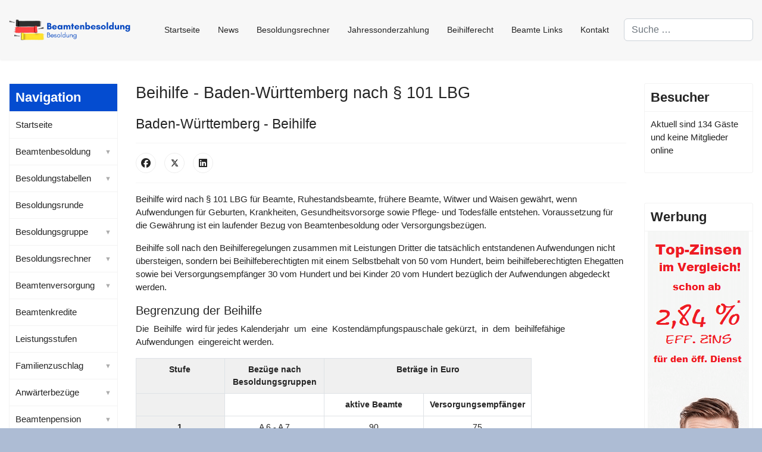

--- FILE ---
content_type: text/html; charset=utf-8
request_url: https://www.beamtenbesoldung.org/beihilfe/baden-wuerttemberg.html
body_size: 10581
content:
<!doctype html>
<html lang="de-de" dir="ltr">
	<head>
      <!-- Google tag (gtag.js) -->
<script async src="https://www.googletagmanager.com/gtag/js?id=G-3Q7KVR16VY"></script>
<script>
  window.dataLayer = window.dataLayer || [];
  function gtag(){dataLayer.push(arguments);}
  gtag('js', new Date());

  gtag('config', 'G-3Q7KVR16VY');
</script>
			<!-- Google AdSense -->
	<script data-ad-client="ca-pub-1651275833736415" async src="https://pagead2.googlesyndication.com/pagead/js/adsbygoogle.js"></script>
		<meta name="viewport" content="width=device-width, initial-scale=1, shrink-to-fit=no">
		<meta charset="utf-8">
	<meta name="description" content="Beihilfe in Baden-Württemberg wird nach § 101 LBG bei laufendem Bezug von Beamtenbesoldung und Versorgungsbezügen gewährt.">
	<meta name="generator" content="Joomla! - Open Source Content Management">
	<title>Beihilfe - Baden-Württemberg nach § 101 LBG </title>
	<link href="/images/favicon.png" rel="icon" type="image/vnd.microsoft.icon">
	<link href="https://www.beamtenbesoldung.org/suchseite.opensearch" rel="search" title="OpenSearch beamtenbesoldung.org/" type="application/opensearchdescription+xml">
	<link href="/media/vendor/awesomplete/css/awesomplete.css?1.1.7" rel="stylesheet">
	<link href="/media/vendor/joomla-custom-elements/css/joomla-alert.min.css?0.4.1" rel="stylesheet">
	<link href="/templates/shaper_helixultimate/css/bootstrap.min.css" rel="stylesheet">
	<link href="/plugins/system/helixultimate/assets/css/system-j4.min.css" rel="stylesheet">
	<link href="/media/system/css/joomla-fontawesome.min.css?bbf173" rel="stylesheet">
	<link href="/templates/shaper_helixultimate/css/template.css" rel="stylesheet">
	<link href="/templates/shaper_helixultimate/css/presets/default.css" rel="stylesheet">
	<style>.bg-info {
    --bs-bg-opacity: 1;
    background-color: rgb(4 76 208) !important;
}
/* Nur das Rating verstecken */
.article-ratings {
    display: none !important;
}
body, .sp-preloader {
    background-color: #adbcd4!important;
}
#sp-left .sp-module, #sp-right .sp-module {
    margin-top: 50px;
    border: 1px solid #f3f3f3;
    padding: 15px;
    border-radius: 3px;
}

.layout-boxed .body-innerwrapper {
    max-width: 1400px !important;
    margin: 0 auto;
    box-shadow: 0 0 5px rgba(0, 0, 0, 0.2);
}

/* Social Media Icons nach links ausrichten */
.article-ratings-social-share {
    justify-content: flex-start !important; /* Statt flex-end */
}

/* Oder noch spezifischer den Social Media Block nach links */
.social-share-block {
    margin-left: 0 !important;
    margin-right: auto !important;
}

/* Container anpassen falls nötig */
.article-ratings-social-share .me-auto {
    display: none; /* Versteckt den Rating-Container */
}



/* Navigation Hierarchie */
.menu {
    list-style: none;
    margin: 0;
    padding: 0;
}

/* Hauptmenüpunkte */
.menu > li {
    margin: 0;
    padding: 0;
    border-bottom: 1px solid var(--template-bg-light);

}

/* Alle Links */
.menu a { 
    display: block;
    padding: 10px 12px;
    text-decoration: none;
    color: var(--template-text-dark);
    border-left: 3px solid transparent;
}

/* Aktive/Current Hauptmenüpunkte */
.menu > li.current > a, .menu > li.active > a {
    border-left-color: var(--template-link-color);
    background-color: #e4e8ee;
    color: var(--template-special-color);
    font-weight: bold;
    padding: 3px 10px !important;
}

/* Untermenüs */
.menu .menu-child {
    list-style: none;
    margin: 0;
    padding: 8px 0;
    background-color: var(--template-bg-light);
    border-left: 3px solid var(--template-link-color);

}

/* Untermenü-Einträge */
.menu .menu-child li {
    margin: 0;
     padding-left:10px;
}

/* Untermenü-Links*/
.menu .menu-child a {
    padding: 4px 12px 4px 40px; /* Starke Einrückung */
    font-size: 0.9em;
    color: var(--template-text-dark);
    position: relative;
}



/* Untermenü-Links Hover */
.menu .menu-child a:hover {
    background-color: #fff;
    color: var(--template-link-color);
}

/* Hauptmenü-Links Hover */
.menu > li > a:hover {
    background-color: var(--template-bg-light);
    color: var(--template-link-color);
}

/* Menüpunkte mit Untermenü kennzeichnen */
.menu-parent > a::after {
    content: " ▼";
    font-size: 0.7em;
    opacity: 0.7;
    float: right;
    color: #888; /* GRAU statt blau */
}
.menu-parent {
    padding: 2px 10px;
}
/* Aktives Untermenü-Parent */
.menu > li.current.menu-parent > a::after {
    content: " ▲";
    color: #888; /* GRAU statt blau */
}

span.badge.bg-danger.featured-article-badge {
    display: none;
}

.article-details .article-header h1, .article-details .article-header h2 {
    font-size: 23px;
}

/* Alle Versteckungs-Regeln für Bilder aufheben */
* img {
    display: inline !important;
    visibility: visible !important;
    opacity: 1 !important;
}

.sp-module {padding: 0px!important}

.sp-module-title {padding: 10px!important; margin: 0px !important}

.sp-module-content {padding-top:0px}




.readmore a {color: #044cd0 !important;}

.navigation .sp-module-title {background: #044cd0 !important;
color: white !important}

.menunavigation li { padding: 2px 10px;}

.menu li { padding: 2px 10px;}

.menu li a:hover { background: white;}


.menunavigation .current {border-left: 3px solid #044cd0 !important;
background: #f7f7f7}


.item-title {
    display: flex;
    justify-content: space-between;
    align-items: center;
}

/* Badge (Artikelanzahl) rechtsbündig */
.item-title .badge {
    margin-left: auto;
    float: none; /* Falls irgendwo float gesetzt ist */
}

/* Alternative: Wenn flex nicht funktioniert */
.item-title {
    position: relative;
}

.item-title .badge {
    position: absolute;
    right: 0;
    top: 50%;
    transform: translateY(-50%);
}

.container-fluid {padding: 0px!important}

.cat-children {
display: flex;
flex-direction: column;
gap: 20px;
}

.cat-children > div {
    padding: 20px !important;
    border: 1px solid #f3f3f3;
    border-radius: 3px;
}

/* Banner mittig zentrieren */
.mod-banners__item {
    display: flex;
    justify-content: center;
    align-items: center;
}

/* Oder einfacher mit text-align */
.mod-banners__item {
    text-align: center;
}

/* Falls das Bild selbst zentriert werden soll */
.mod-banners__item img {
    display: block;
    margin: 0 auto;
}

.customer .sp-module-content {padding:10px;}











/* Tabellen-Container mit automatischer Breite */
table {
    /* Natürliche Breite statt erzwungene 100% */
    width: auto !important;
    max-width: 100%;
    height: auto !important;
    max-height: none !important;
    border-collapse: collapse;
    margin-bottom: 1rem;
    
    /* Scrolling nur wenn nötig */
    overflow-x: auto;
    -webkit-overflow-scrolling: touch;
}

/* Tabellen-Struktur */
table > thead,
table > tbody,
table > tfoot {
    width: 100%;
}

/* Zeilen */
table tr {
    height: auto !important;
}

/* Zellen mit normalem Text-Umbruch - KLEINERES PADDING */
table th,
table td {
    padding: 0.5rem 0.6rem;
    vertical-align: top;
    border: 1px solid #dee2e6;
    white-space: normal;
    height: auto !important;
    font-size: 0.95em;
}

/* Erste Spalte (oft Labels) kann schmaler sein */
table th:first-child,
table td:first-child {
    white-space: nowrap;
    padding-right: 0.8rem;
}

/* Header-Styling */
table th {
    background-color: #f8f9fa;
    font-weight: bold;
    text-align: center;
    white-space: nowrap;
    padding: 0.6rem 0.7rem;
}

/* Style-Attribute überschreiben */
table[style*="height"] {
    height: auto !important;
}

table[style*="width"] {
    width: auto !important;
    max-width: 100% !important;
}

/* Scrollbar-Styling */
table::-webkit-scrollbar {
    height: 8px;
}

table::-webkit-scrollbar-track {
    background: #f1f1f1;
}

table::-webkit-scrollbar-thumb {
    background: #888;
    border-radius: 4px;
}

table::-webkit-scrollbar-thumb:hover {
    background: #555;
}

/* MOBILE: Tabellen auf volle Breite + Scroll */
@media (max-width: 768px) {
    table {
        width: 100% !important; /* Volle Breite auf Mobile */
        display: block;
        overflow-x: auto;
    }
    
    table > thead,
    table > tbody,
    table > tfoot {
        display: table;
        width: 100%;
        min-width: 100%;
    }
    
    table tr {
        display: table-row;
    }
    
    table th,
    table td {
        display: table-cell;
        padding: 0.4rem 0.5rem;
        font-size: 0.875rem;
    }
}
/* ========================================
   FOOTER BEREICH
   ======================================== */

/* Footer Hauptcontainer */
#sp-footer {
    margin-top: 50px;
    padding: 0;
}

/* Footer Inner Container - nutzt schwarzen Hintergrund */
#sp-footer .container {
    padding: 0;
}

#sp-footer1 {
    padding: 30px 20px;
    text-align: center; /* WICHTIG: Parent auf center */
}

/* Column auch zentrieren */
#sp-footer1 .sp-column {
    display: flex;
    flex-direction: column;
    align-items: center;
    width: 100%;
}

/* Footer Module ohne Border/Padding */
#sp-footer1 .sp-module {
    margin: 0 !important;
    border: none !important;
    padding: 0 !important;
    background: transparent !important;
    width: 100%; /* Volle Breite für Zentrierung */
}

#sp-footer1 .sp-module-content {
    padding: 0 !important;
    display: flex;
    justify-content: center; /* WICHTIG: Content zentrieren */
}

/* Footer Menü - MITTIG mit vertikalen Trennstrichen */
#sp-footer1 .menu {
    display: flex !important;
    justify-content: center !important;
    align-items: center !important;
    gap: 0;
    margin: 0 0 25px 0 !important;
    padding: 0 !important;
    list-style: none !important;
    flex-wrap: wrap;
    text-align: center;
}

#sp-footer1 .menu li {
    margin: 0 !important;
    padding: 0 20px !important;
    border: none !important;
    border-right: 1px solid #666 !important; /* Vertikaler Trennstrich */
    background: transparent !important;
    border-bottom: none !important;
}

#sp-footer1 .menu li:last-child {
    border-right: none !important;
}

#sp-footer1 .menu a {
    color: #aaa !important;
    text-decoration: none !important;
    padding: 5px 0 !important;
    border: none !important;
    border-left: none !important;
    background: transparent !important;
    transition: color 0.3s;
    display: inline !important; /* Nicht block! */
}

#sp-footer1 .menu a:hover {
    color: #044cd0 !important;
    background: transparent !important;
}

/* Copyright Bereich - mittig */
#mod-custom103 {
    text-align: center;
    padding: 0;
    margin: 0;
}

#sgf {
    font-weight: bold;
    font-size: 1.1em;
    margin-bottom: 10px;
    color: #fff;
}

#mod-custom103 > div:last-child {
    font-size: 0.9em;
    color: #999;
}

/* Mobile Anpassung */
@media (max-width: 768px) {
    #sp-footer1 .menu li {
        padding: 0 12px !important;
        font-size: 0.9em;
    }
    
    #sp-footer1 {
        padding: 25px 15px;
    }
}/* Burger-Menü früher anzeigen (ab 1200px statt 992px) */
@media (max-width: 1199px) {
    /* Desktop-Menü verstecken */
    #sp-menu ul.sp-megamenu-parent.d-none.d-lg-block {
        display: none !important;
    }
    
    /* Burger-Icon anzeigen */
    #sp-menu .offcanvas-toggler-right.d-flex.d-lg-none {
        display: flex !important;
    }
}

/* Alternativ: Wenn das nicht funktioniert, explizite Klassen überschreiben */
@media (max-width: 1199px) {
    /* Desktop-Menü verstecken */
    .sp-megamenu-parent {
        display: none !important;
    }
    
    /* Burger-Icon anzeigen */
    #offcanvas-toggler.offcanvas-toggler-right {
        display: flex !important;
    }
}

/* Ab 1200px: Normales Desktop-Menü */
@media (min-width: 1200px) {
    /* Desktop-Menü anzeigen */
    .sp-megamenu-parent {
        display: block !important;
    }
    
    /* Burger-Icon verstecken */
    #offcanvas-toggler.offcanvas-toggler-right.d-lg-none {
        display: none !important;
    }
}</style>
	<style>body{font-family: 'Arial', sans-serif;font-size: 15px;text-decoration: none;}
</style>
	<style>h1{font-family: 'Arial', sans-serif;font-size: 27px;text-decoration: none;}
</style>
	<style>h2{font-family: 'Arial', sans-serif;font-size: 23px;text-decoration: none;}
</style>
	<style>h3{font-family: 'Arial', sans-serif;font-size: 20px;text-decoration: none;}
</style>
	<style>h4{font-family: 'Arial', sans-serif;font-size: 18px;text-decoration: none;}
</style>
	<style>h5{font-family: 'Arial', sans-serif;font-size: 17px;text-decoration: none;}
</style>
	<style>h6{font-family: 'Arial', sans-serif;font-size: 16px;text-decoration: none;}
</style>
	<style>.sp-megamenu-parent > li > a, .sp-megamenu-parent > li > span, .sp-megamenu-parent .sp-dropdown li.sp-menu-item > a{font-family: 'Arial', sans-serif;text-decoration: none;}
</style>
	<style>.menu.nav-pills > li > a, .menu.nav-pills > li > span, .menu.nav-pills .sp-dropdown li.sp-menu-item > a{font-family: 'Arial', sans-serif;text-decoration: none;}
</style>
	<style>.logo-image {height:36px;}.logo-image-phone {height:36px;}</style>
	<style>@media(max-width: 992px) {.logo-image {height: 36px;}.logo-image-phone {height: 36px;}}</style>
	<style>@media(max-width: 576px) {.logo-image {height: 36px;}.logo-image-phone {height: 36px;}}</style>
	<style>#sp-main-body{ padding:40px 0 40px 0; }</style>
	<style>#sp-footer{ background-color:#343434; }</style>
<script src="/media/mod_menu/js/menu.min.js?bbf173" type="module"></script>
	<script src="/media/vendor/jquery/js/jquery.min.js?3.7.1"></script>
	<script src="/media/legacy/js/jquery-noconflict.min.js?504da4"></script>
	<script type="application/json" class="joomla-script-options new">{"csrf.token":"5233e538636a95f515992ea08bcbccfd","data":{"breakpoints":{"tablet":991,"mobile":480},"header":{"stickyOffset":"100"}},"joomla.jtext":{"MOD_FINDER_SEARCH_VALUE":"Suche &hellip;","COM_FINDER_SEARCH_FORM_LIST_LABEL":"Suchergebnisse","JLIB_JS_AJAX_ERROR_OTHER":"Beim Abrufen von JSON-Daten wurde ein HTTP-Statuscode %s zur\u00fcckgegeben.","JLIB_JS_AJAX_ERROR_PARSE":"Ein Parsing-Fehler trat bei der Verarbeitung der folgenden JSON-Daten auf:<br><code style='color:inherit;white-space:pre-wrap;padding:0;margin:0;border:0;background:inherit;'>%s<\/code>","ERROR":"Fehler","MESSAGE":"Nachricht","NOTICE":"Hinweis","WARNING":"Warnung","JCLOSE":"Schlie\u00dfen","JOK":"OK","JOPEN":"\u00d6ffnen"},"finder-search":{"url":"\/component\/finder\/?task=suggestions.suggest&format=json&tmpl=component&Itemid=251"},"system.paths":{"root":"","rootFull":"https:\/\/www.beamtenbesoldung.org\/","base":"","baseFull":"https:\/\/www.beamtenbesoldung.org\/"}}</script>
	<script src="/media/system/js/core.min.js?a3d8f8"></script>
	<script src="/media/vendor/bootstrap/js/alert.min.js?5.3.8" type="module"></script>
	<script src="/media/vendor/bootstrap/js/button.min.js?5.3.8" type="module"></script>
	<script src="/media/vendor/bootstrap/js/carousel.min.js?5.3.8" type="module"></script>
	<script src="/media/vendor/bootstrap/js/collapse.min.js?5.3.8" type="module"></script>
	<script src="/media/vendor/bootstrap/js/dropdown.min.js?5.3.8" type="module"></script>
	<script src="/media/vendor/bootstrap/js/modal.min.js?5.3.8" type="module"></script>
	<script src="/media/vendor/bootstrap/js/offcanvas.min.js?5.3.8" type="module"></script>
	<script src="/media/vendor/bootstrap/js/popover.min.js?5.3.8" type="module"></script>
	<script src="/media/vendor/bootstrap/js/scrollspy.min.js?5.3.8" type="module"></script>
	<script src="/media/vendor/bootstrap/js/tab.min.js?5.3.8" type="module"></script>
	<script src="/media/vendor/bootstrap/js/toast.min.js?5.3.8" type="module"></script>
	<script src="/media/system/js/showon.min.js?e51227" type="module"></script>
	<script src="/media/vendor/awesomplete/js/awesomplete.min.js?1.1.7" defer></script>
	<script src="/media/com_finder/js/finder.min.js?755761" type="module"></script>
	<script src="/media/system/js/messages.min.js?9a4811" type="module"></script>
	<script src="/templates/shaper_helixultimate/js/main.js"></script>
	<script type="application/ld+json">{"@context":"https://schema.org","@graph":[{"@type":"Organization","@id":"https://www.beamtenbesoldung.org/#/schema/Organization/base","name":"beamtenbesoldung.org/","url":"https://www.beamtenbesoldung.org/"},{"@type":"WebSite","@id":"https://www.beamtenbesoldung.org/#/schema/WebSite/base","url":"https://www.beamtenbesoldung.org/","name":"beamtenbesoldung.org/","publisher":{"@id":"https://www.beamtenbesoldung.org/#/schema/Organization/base"}},{"@type":"WebPage","@id":"https://www.beamtenbesoldung.org/#/schema/WebPage/base","url":"https://www.beamtenbesoldung.org/beihilfe/baden-wuerttemberg.html","name":"Beihilfe - Baden-Württemberg nach § 101 LBG ","description":"Beihilfe in Baden-Württemberg wird nach § 101 LBG bei laufendem Bezug von Beamtenbesoldung und Versorgungsbezügen gewährt.","isPartOf":{"@id":"https://www.beamtenbesoldung.org/#/schema/WebSite/base"},"about":{"@id":"https://www.beamtenbesoldung.org/#/schema/Organization/base"},"inLanguage":"de-DE"},{"@type":"Article","@id":"https://www.beamtenbesoldung.org/#/schema/com_content/article/219","name":"Baden-Württemberg - Beihilfe","headline":"Baden-Württemberg - Beihilfe","inLanguage":"de-DE","articleSection":"Glossar","dateCreated":"2011-06-04T17:12:45+00:00","dateModified":"2021-06-30T00:00:00+00:00","interactionStatistic":{"@type":"InteractionCounter","userInteractionCount":19093},"isPartOf":{"@id":"https://www.beamtenbesoldung.org/#/schema/WebPage/base"}}]}</script>
	<script>;(function ($) {
	$.ajaxSetup({
		headers: {
			'X-CSRF-Token': Joomla.getOptions('csrf.token')
		}
	});
})(jQuery);</script>
	<script>template="shaper_helixultimate";</script>
					<style>.container, .sppb-row-container { max-width: 1400px; }</style>
			</head>
	<body class="site helix-ultimate hu com_content com-content view-article layout-default task-none itemid-78 de-de ltr sticky-header layout-boxed offcanvas-init offcanvs-position-right">

		
		
		<div class="body-wrapper">
			<div class="body-innerwrapper">
				
	<div class="sticky-header-placeholder"></div>
<header id="sp-header">
	<div class="container">
		<div class="container-inner">
			<div class="row">
				<!-- Logo -->
				<div id="sp-logo" class="col-auto">
					<div class="sp-column">
						<div class="logo"><a href="/">
				<img class='logo-image  d-none d-lg-inline-block'
					srcset='https://www.beamtenbesoldung.org/images/logo-beamtenbesoldung-blau.png 1x'
					src='https://www.beamtenbesoldung.org/images/logo-beamtenbesoldung-blau.png'
					height='36'
					alt='beamtenbesoldung.org/'
				/>
				<img class="logo-image-phone d-inline-block d-lg-none" src="https://www.beamtenbesoldung.org/images/logo-beamtenbesoldung.png" alt="beamtenbesoldung.org/" /></a></div>						
					</div>
				</div>

				<!-- Menu -->
				<div id="sp-menu" class="col-auto flex-auto">
					<div class="sp-column  d-flex justify-content-end align-items-center">
						<nav class="sp-megamenu-wrapper d-flex" role="navigation" aria-label="navigation"><a id="offcanvas-toggler" aria-label="Menu" class="offcanvas-toggler-right d-flex d-lg-none" href="#"><div class="burger-icon" aria-hidden="true"><span></span><span></span><span></span></div></a><ul class="sp-megamenu-parent menu-animation-none d-none d-lg-block"><li class="sp-menu-item"><a   href="/"  >Startseite</a></li><li class="sp-menu-item"><a   href="/news.html"  >News</a></li><li class="sp-menu-item"><a   href="/beamtenbesoldung/rechner.html"  >Besoldungsrechner</a></li><li class="sp-menu-item"><a   href="/besoldung/jahressonderzahlung.html"  >Jahressonderzahlung</a></li><li class="sp-menu-item"><a   href="/beihilfe.html"  >Beihilferecht</a></li><li class="sp-menu-item"><a   href="/web-links.html" title="Informationen und Linksammlung für Beamte"  >Beamte Links</a></li><li class="sp-menu-item"><a   href="/kontakt.html"  >Kontakt</a></li></ul></nav>						

						<!-- Related Modules -->
						<div class="d-none d-lg-flex header-modules align-items-center">
															<div class="sp-module "><div class="sp-module-content">
<form class="mod-finder js-finder-searchform form-search" action="/suchseite.html" method="get" role="search">
    <label for="mod-finder-searchword-header" class="visually-hidden finder">Suchen</label><input type="text" name="q" id="mod-finder-searchword-header" class="js-finder-search-query form-control" value="" placeholder="Suche &hellip;">
            </form>
</div></div>								
													</div>
						
						<!-- if offcanvas position right -->
											</div>
				</div>
			</div>
		</div>
	</div>
</header>				<main id="sp-main">
					
<section id="sp-main-body" >

										<div class="container">
					<div class="container-inner">
						
	
<div class="row">
	<aside id="sp-left" class="col-lg-2 d-none d-sm-none d-md-none d-lg-block"><div class="sp-column "><div class="sp-module _menu navigation"><h3 class="sp-module-title">Navigation</h3><div class="sp-module-content"><ul class="mod-menu mod-list menunavigation">
<li class="item-251 default"><a href="/" >Startseite</a></li><li class="item-27 menu-parent"><a href="/beamtenbesoldung.html" >Beamtenbesoldung<span class="menu-toggler"></span></a></li><li class="item-2 menu-parent"><a href="/besoldungstabellen.html" >Besoldungstabellen<span class="menu-toggler"></span></a></li><li class="item-474"><a href="/besoldungsrunde.html" >Besoldungsrunde</a></li><li class="item-37 menu-parent"><a href="/besoldungsgruppe.html" >Besoldungsgruppe<span class="menu-toggler"></span></a></li><li class="item-88 menu-parent"><a href="/besoldungsrechner.html" >Besoldungsrechner<span class="menu-toggler"></span></a></li><li class="item-93 menu-parent"><a href="/beamtenversorgung.html" >Beamtenversorgung<span class="menu-toggler"></span></a></li><li class="item-862"><a href="/web-links/38-beamtenkredite.html" >Beamtenkredite</a></li><li class="item-41"><a href="/leistungsstufen.html" >Leistungsstufen</a></li><li class="item-150 menu-parent"><a href="/familienzuschlag.html" >Familienzuschlag<span class="menu-toggler"></span></a></li><li class="item-50 menu-parent"><a href="/anwaerterbezuege.html" >Anwärterbezüge<span class="menu-toggler"></span></a></li><li class="item-49 menu-parent"><a href="/beamtenpension.html" >Beamtenpension<span class="menu-toggler"></span></a></li><li class="item-48 menu-parent"><a href="/web-links.html" >Beamte Links<span class="menu-toggler"></span></a></li><li class="item-77 active menu-deeper menu-parent"><a href="/beihilfe.html" >Beihilfe<span class="menu-toggler"></span></a><ul class="mod-menu__sub list-unstyled small menu-child"><li class="item-78 current active"><a href="/beihilfe/baden-wuerttemberg.html" aria-current="page">Baden-Württemberg</a></li><li class="item-79"><a href="/beihilfe/bayern.html" >Bayern</a></li><li class="item-149"><a href="/beihilfe/berlin.html" >Berlin</a></li><li class="item-80"><a href="/beihilfe/brandenburg.html" >Brandenburg</a></li><li class="item-81"><a href="/beihilfe/bremen.html" >Bremen</a></li><li class="item-82"><a href="/beihilfe/hamburg.html" >Hamburg</a></li><li class="item-83"><a href="/beihilfe/hessen.html" >Hessen</a></li><li class="item-84"><a href="/beihilfe/mecklenburg-vorpommern.html" >Mecklenburg-Vorpommern</a></li><li class="item-85"><a href="/beihilfe/niedersachsen.html" >Niedersachsen</a></li><li class="item-86"><a href="/beihilfe/nrw.html" >NRW</a></li><li class="item-675"><a href="/beihilfe/rheinland-pfalz.html" >Rheinland-Pfalz</a></li><li class="item-670"><a href="/beihilfe/saarland.html" >Saarland</a></li><li class="item-671"><a href="/beihilfe/sachsen.html" >Sachsen</a></li><li class="item-672"><a href="/beihilfe/sachsen-anhalt.html" >Sachsen-Anhalt</a></li><li class="item-673"><a href="/beihilfe/schleswig-holstein.html" >Schleswig-Holstein</a></li><li class="item-674"><a href="/beihilfe/thueringen.html" >Thüringen</a></li></ul></li><li class="item-55 menu-parent"><a href="/besoldung.html" >Besoldung<span class="menu-toggler"></span></a></li><li class="item-53 menu-parent"><a href="/polizeibeamte.html" >Polizeibeamte<span class="menu-toggler"></span></a></li><li class="item-54 menu-parent"><a href="/lehrer.html" >Lehrer<span class="menu-toggler"></span></a></li></ul>
</div></div><div class="sp-module _menu navigation"><h3 class="sp-module-title">Weblinks</h3><div class="sp-module-content"><ul class="mod-menu mod-list menu">
<li class="item-69"><a href="https://www.kredit-beamten.de/beamtenbesoldung/" title="Besoldungsanhebungen für Bundesbeamte" target="_blank" rel="noopener noreferrer">Beamtenbesoldung</a></li><li class="item-11"><a href="https://palm-bonn.de/beamte.htm" title="Alles über Beamtenrecht" target="_blank" rel="noopener noreferrer">Aufhebungsvertrag</a></li><li class="item-12"><a href="http://www.beamte-und-menschen.de/" title="Leseprobe: Beamte und Menschen" target="_blank" rel="noopener noreferrer">Beamtenbücher</a></li><li class="item-13"><a href="https://www.kredit-beamten.de" title="Der günstige Kredit für Beamte" target="_blank" rel="noopener noreferrer">Beamtendarlehen</a></li></ul>
</div></div></div></aside>
<div id="sp-component" class="col-lg-8 ">
	<div class="sp-column ">
		<div id="system-message-container" aria-live="polite"></div>


		
		<div class="article-details " itemscope itemtype="https://schema.org/Article">
    <meta itemprop="inLanguage" content="de-DE">

            <div class="page-header">
            <h1>Beihilfe - Baden-Württemberg nach § 101 LBG </h1>
        </div>
            
    
    
    
            <div class="article-header">
                            <h2 itemprop="headline">
                    Baden-Württemberg - Beihilfe                </h2>
            
            
            
                    </div>
    
    <div class="article-can-edit d-flex flex-wrap justify-content-between">
                
            </div>

    
        
                
    
        
        
                    <div class="article-ratings-social-share d-flex justify-content-end">
                <div class="me-auto align-self-center">
                                                                    <div class="article-ratings" data-id="219">
	<span class="ratings-label">Ratings</span>
	<div class="rating-symbol">
		<span class="rating-star" data-number="5"></span><span class="rating-star active" data-number="4"></span><span class="rating-star active" data-number="3"></span><span class="rating-star active" data-number="2"></span><span class="rating-star active" data-number="1"></span>	</div>
	<span class="fas fa-circle-notch fa-spin" aria-hidden="true" style="display: none;"></span>
	<span class="ratings-count">(17)</span>
</div>
                                    </div>
                <div class="social-share-block">
                    <div class="article-social-share">
	<div class="social-share-icon">
		<ul>
											<li>
					<a class="facebook" onClick="window.open('https://www.facebook.com/sharer.php?u=https://www.beamtenbesoldung.org/beihilfe/baden-wuerttemberg.html','Facebook','width=600,height=300,left='+(screen.availWidth/2-300)+',top='+(screen.availHeight/2-150)+''); return false;" href="https://www.facebook.com/sharer.php?u=https://www.beamtenbesoldung.org/beihilfe/baden-wuerttemberg.html" title="Facebook">
						<span class="fab fa-facebook" aria-hidden="true"></span>
					</a>
				</li>
																											<li>
					<a class="twitter" title="X (formerly Twitter)" onClick="window.open('https://twitter.com/share?url=https://www.beamtenbesoldung.org/beihilfe/baden-wuerttemberg.html&amp;text=Baden-Württemberg%20-%20Beihilfe','Twitter share','width=600,height=300,left='+(screen.availWidth/2-300)+',top='+(screen.availHeight/2-150)+''); return false;" href="https://twitter.com/share?url=https://www.beamtenbesoldung.org/beihilfe/baden-wuerttemberg.html&amp;text=Baden-Württemberg%20-%20Beihilfe">
					<svg xmlns="http://www.w3.org/2000/svg" viewBox="0 0 512 512" fill="currentColor" style="width: 13.56px;position: relative;top: -1.5px;"><path d="M389.2 48h70.6L305.6 224.2 487 464H345L233.7 318.6 106.5 464H35.8L200.7 275.5 26.8 48H172.4L272.9 180.9 389.2 48zM364.4 421.8h39.1L151.1 88h-42L364.4 421.8z"/></svg>
					</a>
				</li>
																												<li>
						<a class="linkedin" title="LinkedIn" onClick="window.open('https://www.linkedin.com/shareArticle?mini=true&url=https://www.beamtenbesoldung.org/beihilfe/baden-wuerttemberg.html','Linkedin','width=585,height=666,left='+(screen.availWidth/2-292)+',top='+(screen.availHeight/2-333)+''); return false;" href="https://www.linkedin.com/shareArticle?mini=true&url=https://www.beamtenbesoldung.org/beihilfe/baden-wuerttemberg.html" >
							<span class="fab fa-linkedin" aria-hidden="true"></span>
						</a>
					</li>
										</ul>
		</div>
	</div>
                </div>
            </div>
        
        <div class="com-content-article__body" itemprop="articleBody">
            <p>Beihilfe wird nach § 101 LBG für Beamte, Ruhestandsbeamte, frühere Beamte, Witwer und Waisen gewährt, wenn Aufwendungen für Geburten, Krankheiten, Gesundheitsvorsorge sowie Pflege- und Todesfälle entstehen. Voraussetzung für die Gewährung ist ein laufender Bezug von Beamtenbesoldung oder Versorgungsbezügen.</p>
 
<p>Beihilfe soll nach den Beihilferegelungen zusammen mit Leistungen Dritter die tatsächlich entstandenen Aufwendungen nicht übersteigen, sondern bei Beihilfeberechtigten mit einem Selbstbehalt von 50 vom Hundert, beim beihilfeberechtigten Ehegatten sowie bei Versorgungsempfänger 30 vom Hundert und bei Kinder 20 vom Hundert bezüglich der Aufwendungen abgedeckt werden.</p>
<h3>Begrenzung der Beihilfe</h3>
<p>Die  Beihilfe  wird für jedes Kalenderjahr  um  eine  Kostendämpfungspauschale gekürzt,  in  dem  beihilfefähige  Aufwendungen  eingereicht werden.</p>
<table style="height: 241px;" width="704" height="241" border="1">
<tbody>
<tr>
<td style="background-color: #f0f0f0; text-align: center;"><strong>Stufe</strong></td>
<td style="background-color: #f0f0f0; text-align: center;"><strong>Bezüge nach Besoldungsgruppen</strong></td>
<td style="background-color: #f0f0f0; text-align: center;" colspan="2"><strong>Beträge in Euro</strong></td>
</tr>
<tr>
<td style="background-color: #f0f0f0; text-align: center;"></td>
<td style="width: 167.35px; text-align: center;"> </td>
<td style="width: 167.333px; text-align: center;"><strong>aktive Beamte</strong></td>
<td style="width: 176.65px; text-align: center;"><strong>Versorgungsempfänger</strong></td>
</tr>
<tr>
<td style="background-color: #f0f0f0; text-align: center;"><strong>1</strong></td>
<td style="width: 167.35px; text-align: center;">A 6 - A 7</td>
<td style="width: 167.333px; text-align: center;">90</td>
<td style="width: 176.65px; text-align: center;">75</td>
</tr>
<tr>
<td style="background-color: #f0f0f0; text-align: center;"><strong>2</strong></td>
<td style="width: 167.35px; text-align: center;">A 8 - A 9</td>
<td style="width: 167.333px; text-align: center;">100</td>
<td style="width: 176.65px; text-align: center;">85</td>
</tr>
<tr>
<td style="background-color: #f0f0f0; text-align: center;"><strong>3</strong></td>
<td style="width: 167.35px; text-align: center;">A 10 - A 11</td>
<td style="width: 167.333px; text-align: center;">115</td>
<td style="width: 176.65px; text-align: center;">105</td>
</tr>
<tr>
<td style="background-color: #f0f0f0; text-align: center;"><strong>4</strong></td>
<td style="width: 167.35px; text-align: center;">A 12, C 1, C 2, C 3</td>
<td style="width: 167.333px; text-align: center;">150</td>
<td style="width: 176.65px; text-align: center;">125</td>
</tr>
<tr>
<td style="background-color: #f0f0f0; text-align: center;"><strong>5</strong></td>
<td style="width: 167.35px; text-align: center;">A 13 - A 14, R 1, W 1, H1 - H 2</td>
<td style="width: 167.333px; text-align: center;">180</td>
<td style="width: 176.65px; text-align: center;">140</td>
</tr>
<tr>
<td style="background-color: #f0f0f0; text-align: center;"><strong>6</strong></td>
<td style="width: 167.35px; text-align: center;">A 15 - A 16, R 2, C 4, W 2, H 3</td>
<td style="width: 167.333px; text-align: center;">225</td>
<td style="width: 176.65px; text-align: center;">175</td>
</tr>
<tr>
<td style="background-color: #f0f0f0; text-align: center;"><strong>7</strong></td>
<td style="width: 167.35px; text-align: center;">B 1 - B 2, W 3, H 4</td>
<td style="width: 167.333px; text-align: center;">275</td>
<td style="width: 176.65px; text-align: center;">210</td>
</tr>
<tr>
<td style="background-color: #f0f0f0; text-align: center;"><strong>8</strong></td>
<td style="width: 167.35px; text-align: center;">B 3 - B 5, R 3 - R 5, H 5</td>
<td style="width: 167.333px; text-align: center;">340</td>
<td style="width: 176.65px; text-align: center;">240</td>
</tr>
<tr>
<td style="background-color: #f0f0f0; text-align: center;"><strong>9</strong></td>
<td style="width: 167.35px; text-align: center;">B 6 - B 8, R 6 - R 8</td>
<td style="width: 167.333px; text-align: center;">400</td>
<td style="width: 176.65px; text-align: center;">300</td>
</tr>
<tr>
<td style="background-color: #f0f0f0; text-align: center;"><strong>10</strong></td>
<td style="width: 167.35px; text-align: center;">höhere Besoldungsgruppen</td>
<td style="width: 167.333px; text-align: center;">480</td>
<td style="width: 176.65px; text-align: center;">330</td>
</tr>
</tbody>
</table>
<p><span style="color: #808080;"><sup>Quelle: Beihilfeverordnung BVO in der ab 01.01.2017 geltenden Fassung, Stand 30.06.2021</sup></span></p>
<p><br /><i><b>Siehe auch:</b></i></p>
<p><img src="/images/besoldung/pfeil_rot.gif" alt="" width="12" height="7" border="0" /><a href="https://lbv.landbw.de/vordrucke" target="_blank" rel="noopener noreferrer"><b>Beihilfeantrag</b></a><br /><br /><br /></p>        </div>

                                    <div class="article-info">

	
		
		
					<span class="category-name" title="Kategorie: Glossar">
			<a href="/news/119-glossar.html">Glossar</a>
	</span>
		
		
					<span class="published" title="Veröffentlicht: 04. Juni 2011">
	<time datetime="2011-06-04T17:12:45+00:00" itemprop="datePublished">
		04. Juni 2011	</time>
</span>
		
		
	
			
					<span class="modified">
	<time datetime="2021-06-30T13:05:42+00:00" itemprop="dateModified">
		Zuletzt aktualisiert: 30. Juni 2021	</time>
</span>
		
					<span class="hits">
	<meta itemprop="interactionCount" content="UserPageVisits:19093">
	Zugriffe: 19093</span>
				
			</div>
                    
        
        
    

        
    

    
                </div>

			</div>
</div>
<aside id="sp-right" class="col-lg-2 "><div class="sp-column "><div class="sp-module customer"><h3 class="sp-module-title">Besucher</h3><div class="sp-module-content">
<div class="mod-whosonline">
                            <p>Aktuell sind 134&#160;Gäste und keine Mitglieder online</p>
    
    </div>
</div></div><div class="sp-module "><h3 class="sp-module-title">Werbung</h3><div class="sp-module-content"><div class="mod-banners bannergroup">

    <div class="mod-banners__item banneritem">
                                                                                                                                                                                                                                                                                                                                                                <a
                            href="/component/banners/click/1.html" target="_blank" rel="noopener noreferrer"
                            title="Banner Startseite Beamte">
                            <img src="https://www.beamtenbesoldung.org/images/banners/oeff-dienst-1-2024.png" alt="Banner Startseite Beamte">                        </a>
                                                            </div>

</div>
</div></div><div class="moduletable  banner150">
        
<div id="mod-custom110" class="mod-custom custom">
    <p></p>
<!-- Banner Rechts -->
<p><ins class="adsbygoogle banner150" style="display: inline-block; width: 150px; height: 400px;" data-ad-client="ca-pub-1651275833736415" data-ad-slot="3836172920"></ins></p>
<script>// <![CDATA[
(adsbygoogle = window.adsbygoogle || []).push({});
// ]]></script></div>
</div>
</div></aside></div>
											</div>
				</div>
						
	</section>

<section id="sp-section-2" >

						<div class="container">
				<div class="container-inner">
			
	
<div class="row">
	<div id="sp-left" class="col-lg-12 d-lg-none d-xl-none d-xxl-none"><div class="sp-column "><div class="sp-module _menu navigation"><h3 class="sp-module-title">Navigation</h3><div class="sp-module-content"><ul class="mod-menu mod-list menunavigation">
<li class="item-251 default"><a href="/" >Startseite</a></li><li class="item-27 menu-parent"><a href="/beamtenbesoldung.html" >Beamtenbesoldung<span class="menu-toggler"></span></a></li><li class="item-2 menu-parent"><a href="/besoldungstabellen.html" >Besoldungstabellen<span class="menu-toggler"></span></a></li><li class="item-474"><a href="/besoldungsrunde.html" >Besoldungsrunde</a></li><li class="item-37 menu-parent"><a href="/besoldungsgruppe.html" >Besoldungsgruppe<span class="menu-toggler"></span></a></li><li class="item-88 menu-parent"><a href="/besoldungsrechner.html" >Besoldungsrechner<span class="menu-toggler"></span></a></li><li class="item-93 menu-parent"><a href="/beamtenversorgung.html" >Beamtenversorgung<span class="menu-toggler"></span></a></li><li class="item-862"><a href="/web-links/38-beamtenkredite.html" >Beamtenkredite</a></li><li class="item-41"><a href="/leistungsstufen.html" >Leistungsstufen</a></li><li class="item-150 menu-parent"><a href="/familienzuschlag.html" >Familienzuschlag<span class="menu-toggler"></span></a></li><li class="item-50 menu-parent"><a href="/anwaerterbezuege.html" >Anwärterbezüge<span class="menu-toggler"></span></a></li><li class="item-49 menu-parent"><a href="/beamtenpension.html" >Beamtenpension<span class="menu-toggler"></span></a></li><li class="item-48 menu-parent"><a href="/web-links.html" >Beamte Links<span class="menu-toggler"></span></a></li><li class="item-77 active menu-deeper menu-parent"><a href="/beihilfe.html" >Beihilfe<span class="menu-toggler"></span></a><ul class="mod-menu__sub list-unstyled small menu-child"><li class="item-78 current active"><a href="/beihilfe/baden-wuerttemberg.html" aria-current="page">Baden-Württemberg</a></li><li class="item-79"><a href="/beihilfe/bayern.html" >Bayern</a></li><li class="item-149"><a href="/beihilfe/berlin.html" >Berlin</a></li><li class="item-80"><a href="/beihilfe/brandenburg.html" >Brandenburg</a></li><li class="item-81"><a href="/beihilfe/bremen.html" >Bremen</a></li><li class="item-82"><a href="/beihilfe/hamburg.html" >Hamburg</a></li><li class="item-83"><a href="/beihilfe/hessen.html" >Hessen</a></li><li class="item-84"><a href="/beihilfe/mecklenburg-vorpommern.html" >Mecklenburg-Vorpommern</a></li><li class="item-85"><a href="/beihilfe/niedersachsen.html" >Niedersachsen</a></li><li class="item-86"><a href="/beihilfe/nrw.html" >NRW</a></li><li class="item-675"><a href="/beihilfe/rheinland-pfalz.html" >Rheinland-Pfalz</a></li><li class="item-670"><a href="/beihilfe/saarland.html" >Saarland</a></li><li class="item-671"><a href="/beihilfe/sachsen.html" >Sachsen</a></li><li class="item-672"><a href="/beihilfe/sachsen-anhalt.html" >Sachsen-Anhalt</a></li><li class="item-673"><a href="/beihilfe/schleswig-holstein.html" >Schleswig-Holstein</a></li><li class="item-674"><a href="/beihilfe/thueringen.html" >Thüringen</a></li></ul></li><li class="item-55 menu-parent"><a href="/besoldung.html" >Besoldung<span class="menu-toggler"></span></a></li><li class="item-53 menu-parent"><a href="/polizeibeamte.html" >Polizeibeamte<span class="menu-toggler"></span></a></li><li class="item-54 menu-parent"><a href="/lehrer.html" >Lehrer<span class="menu-toggler"></span></a></li></ul>
</div></div><div class="sp-module _menu navigation"><h3 class="sp-module-title">Weblinks</h3><div class="sp-module-content"><ul class="mod-menu mod-list menu">
<li class="item-69"><a href="https://www.kredit-beamten.de/beamtenbesoldung/" title="Besoldungsanhebungen für Bundesbeamte" target="_blank" rel="noopener noreferrer">Beamtenbesoldung</a></li><li class="item-11"><a href="https://palm-bonn.de/beamte.htm" title="Alles über Beamtenrecht" target="_blank" rel="noopener noreferrer">Aufhebungsvertrag</a></li><li class="item-12"><a href="http://www.beamte-und-menschen.de/" title="Leseprobe: Beamte und Menschen" target="_blank" rel="noopener noreferrer">Beamtenbücher</a></li><li class="item-13"><a href="https://www.kredit-beamten.de" title="Der günstige Kredit für Beamte" target="_blank" rel="noopener noreferrer">Beamtendarlehen</a></li></ul>
</div></div></div></div></div>
							</div>
			</div>
			
	</section>

<footer id="sp-footer" >

						<div class="container">
				<div class="container-inner">
			
	
<div class="row">
	<div id="sp-footer1" class="col-lg-12 "><div class="sp-column "><div class="sp-module "><div class="sp-module-content"><ul class="mod-menu mod-list menu">
<li class="item-60"><a href="/sitemap.html" >Sitemap</a></li><li class="item-683"><a href="/impressum.html" >Impressum</a></li><li class="item-115"><a href="/datenschutz.html" >Datenschutz</a></li></ul>
</div></div><div class="sp-module "><div class="sp-module-content">
<div id="mod-custom103" class="mod-custom custom">
    <div id="sgf">Beamtenbesoldung - Besoldung</div>
<div>Copyright © 2025 beamtenbesoldung.org | Alle Rechte vorbehalten.</div></div>
</div></div></div></div></div>
							</div>
			</div>
			
	</footer>
				</main>
			</div>
		</div>

		<!-- Off Canvas Menu -->
		<div class="offcanvas-overlay"></div>
		<!-- Rendering the offcanvas style -->
		<!-- If canvas style selected then render the style -->
		<!-- otherwise (for old templates) attach the offcanvas module position -->
					<div class="offcanvas-menu left-1" tabindex="-1" inert>
	<div class="d-flex align-items-center p-3 pt-4">
		<div class="logo"><a href="/">
				<img class='logo-image  d-none d-lg-inline-block'
					srcset='https://www.beamtenbesoldung.org/images/logo-beamtenbesoldung-blau.png 1x'
					src='https://www.beamtenbesoldung.org/images/logo-beamtenbesoldung-blau.png'
					height='36'
					alt='beamtenbesoldung.org/'
				/>
				<img class="logo-image-phone d-inline-block d-lg-none" src="https://www.beamtenbesoldung.org/images/logo-beamtenbesoldung.png" alt="beamtenbesoldung.org/" /></a></div>		<a href="#" class="close-offcanvas" role="button" aria-label="Close Off-canvas">
			<div class="burger-icon" aria-hidden="true">
				<span></span>
				<span></span>
				<span></span>
			</div>
		</a>
	</div>
	
	<div class="offcanvas-inner">
		<div class="d-flex header-modules mb-3">
							<div class="sp-module "><div class="sp-module-content">
<form class="mod-finder js-finder-searchform form-search" action="/suchseite.html" method="get" role="search">
    <label for="mod-finder-searchword-canvas" class="visually-hidden finder">Suchen</label><input type="text" name="q" id="mod-finder-searchword-canvas" class="js-finder-search-query form-control" value="" placeholder="Suche &hellip;">
            </form>
</div></div>			
					</div>
		
					<div class="sp-module "><div class="sp-module-content"><ul class="mod-menu mod-list menu nav-pills">
<li class="item-584"><a href="/" >Startseite</a></li><li class="item-114"><a href="/news.html" >News</a></li><li class="item-586"><a href="/beamtenbesoldung/rechner.html" >Besoldungsrechner</a></li><li class="item-72"><a href="/besoldung/jahressonderzahlung.html" >Jahressonderzahlung</a></li><li class="item-677"><a href="/beihilfe.html" >Beihilferecht</a></li><li class="item-605"><a href="/web-links.html" title="Informationen und Linksammlung für Beamte">Beamte Links</a></li><li class="item-29"><a href="/kontakt.html" >Kontakt</a></li></ul>
</div></div>		
		
		
		
					
				
		<!-- custom module position -->
		
	</div>
</div>				

		
		

		<!-- Go to top -->
					<a href="#" class="sp-scroll-up" aria-label="Scroll to top" role="button"><span class="fas fa-angle-up" aria-hidden="true"></span></a>
					</body>
</html>

--- FILE ---
content_type: text/html; charset=utf-8
request_url: https://www.google.com/recaptcha/api2/aframe
body_size: 270
content:
<!DOCTYPE HTML><html><head><meta http-equiv="content-type" content="text/html; charset=UTF-8"></head><body><script nonce="BPn9HyYiXCUGEO1ATRfuZg">/** Anti-fraud and anti-abuse applications only. See google.com/recaptcha */ try{var clients={'sodar':'https://pagead2.googlesyndication.com/pagead/sodar?'};window.addEventListener("message",function(a){try{if(a.source===window.parent){var b=JSON.parse(a.data);var c=clients[b['id']];if(c){var d=document.createElement('img');d.src=c+b['params']+'&rc='+(localStorage.getItem("rc::a")?sessionStorage.getItem("rc::b"):"");window.document.body.appendChild(d);sessionStorage.setItem("rc::e",parseInt(sessionStorage.getItem("rc::e")||0)+1);localStorage.setItem("rc::h",'1763756087548');}}}catch(b){}});window.parent.postMessage("_grecaptcha_ready", "*");}catch(b){}</script></body></html>